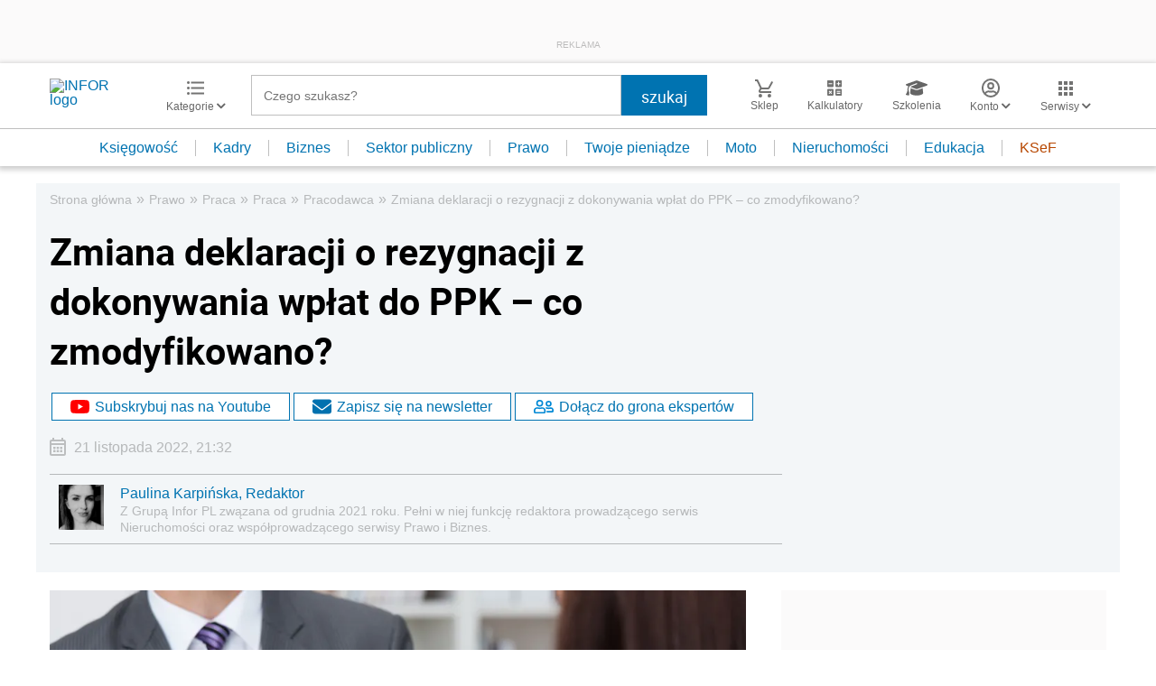

--- FILE ---
content_type: text/html; charset=utf-8
request_url: https://www.google.com/recaptcha/api2/aframe
body_size: 140
content:
<!DOCTYPE HTML><html><head><meta http-equiv="content-type" content="text/html; charset=UTF-8"></head><body><script nonce="wPshWfikrdaPJLUvCXzTTA">/** Anti-fraud and anti-abuse applications only. See google.com/recaptcha */ try{var clients={'sodar':'https://pagead2.googlesyndication.com/pagead/sodar?'};window.addEventListener("message",function(a){try{if(a.source===window.parent){var b=JSON.parse(a.data);var c=clients[b['id']];if(c){var d=document.createElement('img');d.src=c+b['params']+'&rc='+(localStorage.getItem("rc::a")?sessionStorage.getItem("rc::b"):"");window.document.body.appendChild(d);sessionStorage.setItem("rc::e",parseInt(sessionStorage.getItem("rc::e")||0)+1);localStorage.setItem("rc::h",'1768588068474');}}}catch(b){}});window.parent.postMessage("_grecaptcha_ready", "*");}catch(b){}</script></body></html>

--- FILE ---
content_type: text/plain; charset=UTF-8
request_url: https://at.teads.tv/fpc?analytics_tag_id=PUB_5576&tfpvi=&gdpr_status=22&gdpr_reason=220&gdpr_consent=&ccpa_consent=&shared_ids=&sv=d656f4a&
body_size: 56
content:
MzY1NTA4NzktZDY0Yy00NGYzLTkwNDAtZWExNTJmMDI5OThjIzktNg==